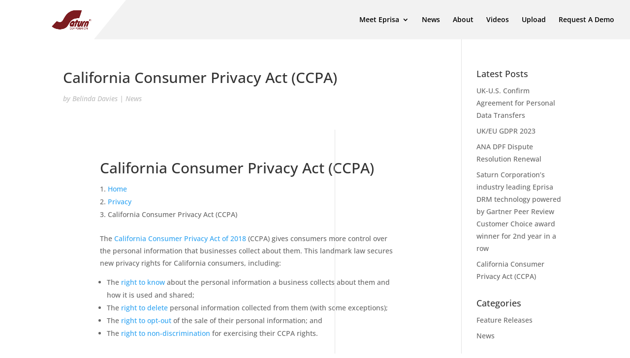

--- FILE ---
content_type: text/css
request_url: https://saturn-corp.com/wp-content/et-cache/global/et-divi-customizer-global.min.css?ver=1750251541
body_size: 2276
content:
body,.et_pb_column_1_2 .et_quote_content blockquote cite,.et_pb_column_1_2 .et_link_content a.et_link_main_url,.et_pb_column_1_3 .et_quote_content blockquote cite,.et_pb_column_3_8 .et_quote_content blockquote cite,.et_pb_column_1_4 .et_quote_content blockquote cite,.et_pb_blog_grid .et_quote_content blockquote cite,.et_pb_column_1_3 .et_link_content a.et_link_main_url,.et_pb_column_3_8 .et_link_content a.et_link_main_url,.et_pb_column_1_4 .et_link_content a.et_link_main_url,.et_pb_blog_grid .et_link_content a.et_link_main_url,body .et_pb_bg_layout_light .et_pb_post p,body .et_pb_bg_layout_dark .et_pb_post p{font-size:14px}.et_pb_slide_content,.et_pb_best_value{font-size:15px}body{line-height:1.8em}.container,.et_pb_row,.et_pb_slider .et_pb_container,.et_pb_fullwidth_section .et_pb_title_container,.et_pb_fullwidth_section .et_pb_title_featured_container,.et_pb_fullwidth_header:not(.et_pb_fullscreen) .et_pb_fullwidth_header_container{max-width:1200px}.et_boxed_layout #page-container,.et_boxed_layout.et_non_fixed_nav.et_transparent_nav #page-container #top-header,.et_boxed_layout.et_non_fixed_nav.et_transparent_nav #page-container #main-header,.et_fixed_nav.et_boxed_layout #page-container #top-header,.et_fixed_nav.et_boxed_layout #page-container #main-header,.et_boxed_layout #page-container .container,.et_boxed_layout #page-container .et_pb_row{max-width:1360px}#main-header,#main-header .nav li ul,.et-search-form,#main-header .et_mobile_menu{background-color:#f2f2f2}.nav li ul{border-color:#f2f2f2}.et_header_style_centered .mobile_nav .select_page,.et_header_style_split .mobile_nav .select_page,.et_nav_text_color_light #top-menu>li>a,.et_nav_text_color_dark #top-menu>li>a,#top-menu a,.et_mobile_menu li a,.et_nav_text_color_light .et_mobile_menu li a,.et_nav_text_color_dark .et_mobile_menu li a,#et_search_icon:before,.et_search_form_container input,span.et_close_search_field:after,#et-top-navigation .et-cart-info{color:#000000}.et_search_form_container input::-moz-placeholder{color:#000000}.et_search_form_container input::-webkit-input-placeholder{color:#000000}.et_search_form_container input:-ms-input-placeholder{color:#000000}#top-menu li.current-menu-ancestor>a,#top-menu li.current-menu-item>a,#top-menu li.current_page_item>a{color:#2d9bd3}#main-footer{background-color:#1c1c1c}#main-footer .footer-widget h4,#main-footer .widget_block h1,#main-footer .widget_block h2,#main-footer .widget_block h3,#main-footer .widget_block h4,#main-footer .widget_block h5,#main-footer .widget_block h6{color:#ffffff}#main-footer .footer-widget h4,#main-footer .widget_block h1,#main-footer .widget_block h2,#main-footer .widget_block h3,#main-footer .widget_block h4,#main-footer .widget_block h5,#main-footer .widget_block h6{font-weight:bold;font-style:normal;text-transform:none;text-decoration:none}#footer-info,#footer-info a{color:rgba(255,255,255,0.5)}#footer-info,#footer-info a{font-weight:bold;font-style:normal;text-transform:none;text-decoration:none}#footer-info{font-size:13px}#footer-bottom .et-social-icon a{color:rgba(255,255,255,0.5)}@media only screen and (min-width:981px){.et_header_style_left .et-fixed-header #et-top-navigation,.et_header_style_split .et-fixed-header #et-top-navigation{padding:33px 0 0 0}.et_header_style_left .et-fixed-header #et-top-navigation nav>ul>li>a,.et_header_style_split .et-fixed-header #et-top-navigation nav>ul>li>a{padding-bottom:33px}.et_header_style_centered header#main-header.et-fixed-header .logo_container{height:66px}.et_header_style_split #main-header.et-fixed-header .centered-inline-logo-wrap{width:66px;margin:-66px 0}.et_header_style_split .et-fixed-header .centered-inline-logo-wrap #logo{max-height:66px}.et_pb_svg_logo.et_header_style_split .et-fixed-header .centered-inline-logo-wrap #logo{height:66px}.et_header_style_slide .et-fixed-header #et-top-navigation,.et_header_style_fullscreen .et-fixed-header #et-top-navigation{padding:24px 0 24px 0!important}.et-fixed-header #top-menu a,.et-fixed-header #et_search_icon:before,.et-fixed-header #et_top_search .et-search-form input,.et-fixed-header .et_search_form_container input,.et-fixed-header .et_close_search_field:after,.et-fixed-header #et-top-navigation .et-cart-info{color:#000000!important}.et-fixed-header .et_search_form_container input::-moz-placeholder{color:#000000!important}.et-fixed-header .et_search_form_container input::-webkit-input-placeholder{color:#000000!important}.et-fixed-header .et_search_form_container input:-ms-input-placeholder{color:#000000!important}.et-fixed-header #top-menu li.current-menu-ancestor>a,.et-fixed-header #top-menu li.current-menu-item>a,.et-fixed-header #top-menu li.current_page_item>a{color:#2d9bd3!important}}@media only screen and (min-width:1500px){.et_pb_row{padding:30px 0}.et_pb_section{padding:60px 0}.single.et_pb_pagebuilder_layout.et_full_width_page .et_post_meta_wrapper{padding-top:90px}.et_pb_fullwidth_section{padding:0}}	#main-header,#et-top-navigation{font-family:'Open Sans',Helvetica,Arial,Lucida,sans-serif}.nav-single{padding-top:2em}.nav-single a{font-weight:bold;color:#2f5062}span.meta-nav{color:#9e8354}.nav-single a:hover{color:#2d9bd3}header#main-header{box-shadow:none;-webkit-box-shadow:none}#top-menu li li a{line-height:1.5em;padding-bottom:1em}.et_mobile_menu li li.menu-header{border-bottom:solid 2px #e5ad36;display:none}.et_mobile_menu li li.menu-header a{color:#2f5163}@media screen and (max-width:400px){.accent-page-title h1.entry-title{padding-left:0px!important}.accent-page-title h1.entry-title{font-size:30px!important}}blockquote{background:#2f5061;color:#fff;padding:0em 2em 2em 2.5em;border:none}blockquote:before{content:'';position:relative;top:-4px;left:-50px;width:0;height:0;border-style:solid;border-width:0 0 25px 25px;border-color:transparent transparent #e5ac35 transparent}.et_pb_blog_grid .et_pb_post{border:1px solid #cdcdcd;border-top:solid #7c1c20}p.post-meta,p.post-meta a{color:#bdbdbd!important;font-style:italic}.et_pb_blog_grid .et_pb_image_container{padding-top:1px;border-left:1px solid #cdcdcd;border-right:1px solid #cdcdcd}div#demo-request-cta{padding-top:0;background:rgb(45,155,211);background:linear-gradient(180deg,rgba(45,155,211,1) 0%,rgba(47,80,98,1) 100%)}div#demo-request-cta:before{content:'';height:75px;background-image:url(https://saturn-corp.com/wp-content/uploads/2019/03/Light-Bulb-Icon-no-background.png);display:block;background-repeat:no-repeat;background-size:contain;background-position:center;position:relative;top:-34px}#top-menu li.menu-header a{border-bottom:solid 2px #e4ae00;padding-bottom:.75em;margin-bottom:.75em;color:#000;font-weight:bold;cursor:default}#top-menu li.menu-header a:hover{background-color:transparent;opacity:100}.single-project img:first-of-type{display:none}.project-video-transcript.accordion{margin-top:1.75rem}.project-video-transcript.accordion h3{margin:0;padding:0}button#transcript-trigger{-webkit-appearance:none;border:0;background-color:#3a5a69;color:#fff;width:100%;text-align:left;padding:.5rem 1rem;font-family:inherit;font-size:18px;cursor:pointer}div#transcript-text{padding:1rem;border:1px solid #eee;border-top:0;margin-bottom:.5rem}.accordion-panel{height:0;opacity:0;-webkit-transition:all .2s ease-in-out;-moz-transition:all .2s ease-in-out;-o-transition:all .2s ease-in-out;transition:all .2s ease-in-out}.accordion-panel.open{height:100%;opacity:1}hr.divider.dark-blue{border-top:1px solid #3a5a69;border-bottom:0;border-right:0;border-left:0}hr.divider.divtop{margin:1.5rem 0}hr.divider.divbot{margin:1.5rem 0 1.75rem}@media (min-width:981px){.et_fullwidth_nav #main-header .container{padding-left:0px}}.et_header_style_left .logo_container{width:20%;padding-left:30px;background-color:#fff;text-align:center}.logo_container:after{content:'';position:absolute;bottom:0;right:0;width:0;height:0;border-style:solid;border-width:0 0 80px 65px;border-color:transparent transparent #f2f2f2 transparent}@media (max-width:980px){.et_header_style_left .logo_container{width:90%}#main-header .et_menu_container{margin-left:0}}h1,h2,h3,h4,h5,h6{line-height:1.35em}.et_pb_text_inner h1,.et_pb_text_inner h2,.et_pb_text_inner h3,.et_pb_text_inner h4,.et_pb_text_inner h5,.et_pb_text_inner h6{padding-top:.75em}.et_pb_blurb_container h4.et_pb_module_header{font-weight:bold}.et_pb_blurb_position_left .et_pb_blurb_container{padding-left:0px}.accent-page-title h1.entry-title{padding-left:80px}.accent-page-title h1.entry-title:before{content:'';position:absolute;left:0;right:0;width:0;height:0;border-style:solid;border-width:0 0 50px 50px;border-color:transparent transparent #e5ad36 transparent}a.text-only-btn,a.text-only-btn:hover{background-color:transparent!important;padding:0!important;border:none!important;font-size:16px;font-weight:bold}a.text-only-btn:after{font-size:26px}body #page-container a.text-only-btn.et_pb_bg_layout_light:hover{color:#2d9bd3!important}a.text-only-btn.et_pb_bg_layout_dark:hover{color:#fff!important}@media (min-width:980px){.et_pb_section.et_pb_section_2.header-slant-image{background-size:cover!important}}@media (max-width:980px){.header-slant-image.et_pb_section{padding:50px 0;background-position:left!important;background-size:auto}}input.ninja-forms-field{border-top:none;border-left:none;border-right:none;border-bottom:solid 1px #bbb}select.ninja-forms-field{border-top:none;border-left:none;border-right:none}textarea.ninja-forms-field::placeholder{font-family:'Open Sans',sans-serif;color:#000}input.ninja-forms-field[type=button]{background-color:#359ed4;color:#fff;font-size:16px;padding:.75em 1em}textarea.ninja-forms-field{padding:1em}input.ninja-forms-field{padding:10px}select.ninja-forms-field{padding:9px}.nf-field-label label{font-weight:400!important;color:#000}.nf-before-form-content{display:none}.nf-form-cont{padding-top:2em}textarea.ninja-forms-field{margin-top:1em}.field-wrap{margin-top:1em}.footer-widget h4{margin-bottom:1em}#footer-widgets .footer-widget li{padding-left:0;padding-top:.5em}#footer-widgets .footer-widget li:before{display:none}@media screen and (max-width:400px){.accent-page-title h1.entry-title:before{display:none}}